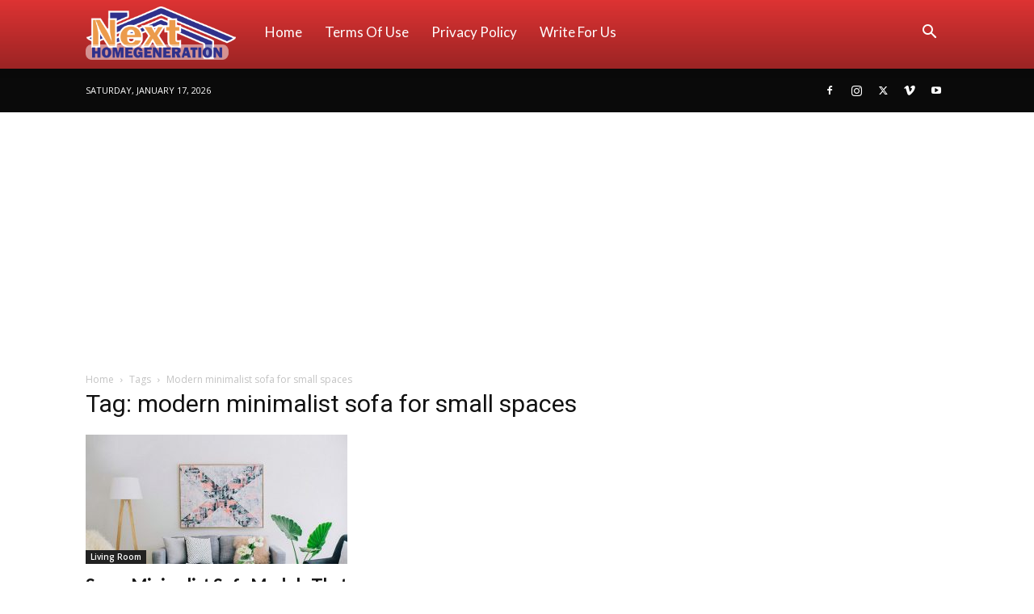

--- FILE ---
content_type: text/html; charset=utf-8
request_url: https://www.google.com/recaptcha/api2/aframe
body_size: 267
content:
<!DOCTYPE HTML><html><head><meta http-equiv="content-type" content="text/html; charset=UTF-8"></head><body><script nonce="MStdUtDHDRJUFhkad4XXjA">/** Anti-fraud and anti-abuse applications only. See google.com/recaptcha */ try{var clients={'sodar':'https://pagead2.googlesyndication.com/pagead/sodar?'};window.addEventListener("message",function(a){try{if(a.source===window.parent){var b=JSON.parse(a.data);var c=clients[b['id']];if(c){var d=document.createElement('img');d.src=c+b['params']+'&rc='+(localStorage.getItem("rc::a")?sessionStorage.getItem("rc::b"):"");window.document.body.appendChild(d);sessionStorage.setItem("rc::e",parseInt(sessionStorage.getItem("rc::e")||0)+1);localStorage.setItem("rc::h",'1768648266570');}}}catch(b){}});window.parent.postMessage("_grecaptcha_ready", "*");}catch(b){}</script></body></html>

--- FILE ---
content_type: text/css; charset=utf-8
request_url: https://nexthomegeneration.com/wp-content/cache/min/1/wp-content/plugins/td-composer/legacy/Newspaper/includes/demos/medicine/demo_style.css?ver=1710258924
body_size: 260
content:
@media (min-width:768px) and (max-width:1018px){.td-medicine .td-header-style-12 ul.sf-menu>.td-menu-item>a{font-size:15px}}.td-medicine .td-header-style-12 .td-main-menu-logo img{max-height:72px}@media (min-width:768px) and (max-width:1018px){.td-medicine .td-header-style-12 .td-main-menu-logo img{max-height:42px}}.td-medicine .td-header-style-12 .sf-menu>li>a .td-icon-menu-down{margin-top:-3px}@media (min-width:768px) and (max-width:1018px){.td-medicine .td_mega_menu_sub_cats .block-mega-child-cats a{font-size:13px}}.td-medicine .block-title{border:none}.td-medicine .block-title a,.td-medicine .block-title span,.td-medicine .block-title label{padding:7px 14px}.td-medicine .td-trending-now-wrapper{padding:0 24px}.td-medicine .td-trending-now-wrapper .td-next-prev-wrap{right:24px}.td-medicine .td-trending-now-title{font-size:13px;line-height:20px;font-family:'Open Sans','Open Sans Regular',sans-serif}@media (max-width:767px){.td-medicine .td-trending-now-wrapper{padding:10px 0 0 0}.td-medicine .td-trending-now-wrapper .td-trending-now-display-area{height:56px}.td-medicine .td-trending-now-wrapper .td-trending-now-post{height:56px}.td-medicine .td-trending-now-wrapper .entry-title{line-height:20px!important}}@media (min-width:1141px){.td-medicine .td_block_big_grid_7.td-grid-style-1 .td_module_mx6 .entry-title{font-size:19px;line-height:23px}}@media (min-width:1019px) and (max-width:1140px){.td-medicine .td_block_big_grid_7.td-grid-style-1 .td_module_mx12 .entry-title{font-size:22px;line-height:26px}.td-medicine .td_block_big_grid_7.td-grid-style-1 .td_module_mx6 .entry-title{font-size:17px;line-height:20px}}@media (min-width:768px) and (max-width:1018px){.td-medicine .td_block_big_grid_7.td-grid-style-1 .td_module_mx12 .entry-title{font-size:19px;line-height:21px}.td-medicine .td_block_big_grid_7.td-grid-style-1 .td_module_mx6 .entry-title{font-size:14px;line-height:16px}}.td-medicine .td_module_1 .td-module-comments,.td-medicine .td_module_2 .td-module-comments,.td-medicine .td_module_8 .td-module-comments{display:none}@media (min-width:768px) and (max-width:1018px){.td-medicine .td_module_6 .td-module-title{font-size:14px;line-height:18px}}.td-medicine .td-grid-content{padding-top:30px;background-color:#000}.td-medicine .td-grid-content .td_block_big_grid_9{margin-bottom:30px}.td-medicine .td-subcat-filter .td-subcat-dropdown ul{border-width:1px}.td-medicine .td_block_related_posts .td-related-title{border-bottom:none}.td-medicine .td_block_related_posts .td-related-title .td-related-left,.td-medicine .td_block_related_posts .td-related-title .td-related-right{padding:9px 12px}.td-medicine .td-footer-wrapper .block-title a,.td-medicine .td-footer-wrapper .block-title span,.td-medicine .td-footer-wrapper .block-title label{padding:0}.td-medicine #td-theme-settings .td-skin-buy a{background-color:#d33}